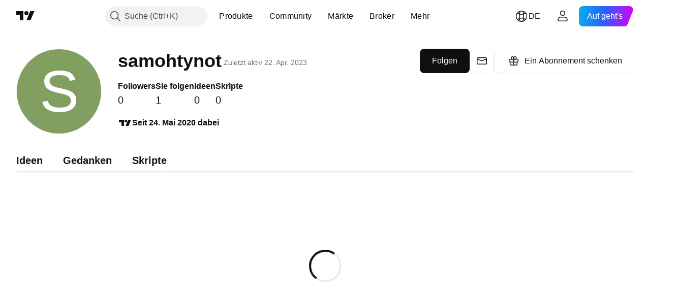

--- FILE ---
content_type: application/javascript; charset=utf-8
request_url: https://static.tradingview.com/static/bundles/user_profile.3c609f56f071b053b614.js
body_size: 17261
content:
(self.webpackChunktradingview=self.webpackChunktradingview||[]).push([[2932],{904613:e=>{e.exports={brand:"brand-H6_2ZGVv",hovered:"hovered-H6_2ZGVv",background:"background-H6_2ZGVv","states-without-bg":"states-without-bg-H6_2ZGVv",disableActiveStateStyles:"disableActiveStateStyles-H6_2ZGVv",dimmed:"dimmed-H6_2ZGVv",selected:"selected-H6_2ZGVv",activated:"activated-H6_2ZGVv",gray:"gray-H6_2ZGVv","light-gray":"light-gray-H6_2ZGVv",xsmall:"xsmall-H6_2ZGVv",small:"small-H6_2ZGVv",medium:"medium-H6_2ZGVv",large:"large-H6_2ZGVv",textButton:"textButton-H6_2ZGVv",link:"link-H6_2ZGVv",content:"content-H6_2ZGVv",withStartIcon:"withStartIcon-H6_2ZGVv","start-icon":"start-icon-H6_2ZGVv",withEndIcon:"withEndIcon-H6_2ZGVv","end-icon":"end-icon-H6_2ZGVv",iconOnly:"iconOnly-H6_2ZGVv",caret:"caret-H6_2ZGVv",semibold18px:"semibold18px-H6_2ZGVv",semibold16px:"semibold16px-H6_2ZGVv",semibold14px:"semibold14px-H6_2ZGVv",regular12px:"regular12px-H6_2ZGVv",regular14px:"regular14px-H6_2ZGVv",regular16px:"regular16px-H6_2ZGVv"}},811619:e=>{e.exports={label:"label-oHMFhnC8"}},861955:e=>{e.exports={inlineIcon:"inlineIcon-RjSwoMss"}},586626:e=>{e.exports={root:"root-cVEOyuxd"}},980592:e=>{e.exports={root:"root-b5llm7mH",icons:"icons-b5llm7mH"}},643541:e=>{e.exports={draft:"draft-swplTgOe",review:"review-swplTgOe",active:"active-swplTgOe"}},496520:e=>{e.exports={root:"root-MmZFsqsZ",title:"title-MmZFsqsZ",description:"description-MmZFsqsZ"}},454317:e=>{e.exports={root:"root-xuFSGQOP",titleContainer:"titleContainer-xuFSGQOP",badge:"badge-xuFSGQOP",action:"action-xuFSGQOP"}},783662:e=>{e.exports={banInformer:"banInformer-uCHLo36z",headerContent:"headerContent-uCHLo36z",tabContent:"tabContent-uCHLo36z",tabContentHidden:"tabContentHidden-uCHLo36z",hintPlaceholder:"hintPlaceholder-uCHLo36z"}},433651:e=>{e.exports={label:"label-sNJTSAv8",control:"control-sNJTSAv8",buttons:"buttons-sNJTSAv8",controlContainer:"controlContainer-sNJTSAv8"}},224993:e=>{e.exports={root:"root-YutPO0Bf",preview:"preview-YutPO0Bf",previewButton:"previewButton-YutPO0Bf",previewContent:"previewContent-YutPO0Bf"}},388571:e=>{e.exports={spinnerContainer:"spinnerContainer-G3lg5uhw"}},965181:e=>{e.exports={root:"root-TA93hyXg",joinedAt:"joinedAt-TA93hyXg",divider:"divider-TA93hyXg",socialLinksContainer:"socialLinksContainer-TA93hyXg",tvLogoIcon:"tvLogoIcon-TA93hyXg",socialLinks:"socialLinks-TA93hyXg"}},12972:e=>{e.exports={root:"root-RzFzf8pi",secondaryActions:"secondaryActions-RzFzf8pi",messageButton:"messageButton-RzFzf8pi",giftButton:"giftButton-RzFzf8pi"}},589048:e=>{e.exports={root:"root-WvtveDwG",createPaidSpaceButton:"createPaidSpaceButton-WvtveDwG"}},627709:e=>{e.exports={childrenWrapper:"childrenWrapper-cZfv8B0l",shown:"shown-cZfv8B0l",loader:"loader-cZfv8B0l"}},36559:(e,t,n)=>{"use strict";n.d(t,{TextAnchorButton:()=>o.TextAnchorButton,TextButton:()=>a.TextButton});n(622032);var a=n(106257),o=n(692566)},692566:(e,t,n)=>{"use strict";n.d(t,{TextAnchorButton:()=>i});var a=n(50959),o=n(14388),r=n(551080),s=n(622032);function i(e){
const{reference:t,className:n,isSelected:i,isDimmed:l,children:c,startIcon:u,startIconAriaAttrs:d,showCaret:m,color:h,endIcon:p,endIconAriaAttrs:v,size:g,typography:f,iconOnly:w,statesWithoutBg:b,isActivated:C,renderComponent:E=o.CustomComponentDefaultLink,...S}=e;return a.createElement(E,{...S,className:(0,s.getTextButtonClasses)({className:n,isSelected:i,isDimmed:l,startIcon:u,showCaret:m,endIcon:p,color:h,size:g,typography:f,iconOnly:w,isLink:!0,isActivated:C}),reference:(0,r.isomorphicRef)(t)},a.createElement(s.TextButtonContent,{showCaret:m,startIcon:u,startIconAriaAttrs:{...d},endIcon:p,endIconAriaAttrs:{...v},statesWithoutBg:b},c))}},622032:(e,t,n)=>{"use strict";n.d(t,{TextButtonContent:()=>p,getTextButtonClasses:()=>m});var a=n(50959),o=n(497754),r=n.n(o),s=n(132734),i=n(728804),l=n(602948),c=n.n(l),u=n(904613),d=n.n(u);const m=e=>{const t=(0,a.useContext)(i.CustomBehaviourContext),{className:n,isSelected:o,isDimmed:s,isHovered:l,size:c="medium",color:u,startIcon:m,endIcon:h,showCaret:p,enableActiveStateStyles:v=t.enableActiveStateStyles,typography:g,iconOnly:f,isLink:w=!1,isActivated:b}=e;return r()(n,d().textButton,w&&d().link,o&&d().selected,s&&d().dimmed,l&&d().hovered,d()[u],d()[c],m&&d().withStartIcon,f&&d().iconOnly,(p||h)&&d().withEndIcon,!v&&d().disableActiveStateStyles,g&&d()[g],b&&d().activated)},h=e=>a.createElement(s.Icon,{...e.showCaret?void 0:e.endIconAriaAttrs,className:r()(d()["end-icon"],e.showCaret&&d().caret),icon:e.showCaret?c():e.endIcon});function p(e){return a.createElement(a.Fragment,null,a.createElement("span",{className:r()(d().background,e.statesWithoutBg&&d()["states-without-bg"])}),e.startIcon&&a.createElement(s.Icon,{...e.startIconAriaAttrs,className:d()["start-icon"],icon:e.startIcon}),a.createElement("span",{className:d().content},e.children),(e.endIcon||e.showCaret)&&h(e))}},106257:(e,t,n)=>{"use strict";n.d(t,{TextButton:()=>r});var a=n(50959),o=n(622032);function r(e){const{reference:t,className:n,isSelected:r,isHovered:s,isDimmed:i,children:l,startIcon:c,startIconAriaAttrs:u,showCaret:d,color:m,endIcon:h,endIconAriaAttrs:p,size:v,typography:g,iconOnly:f,statesWithoutBg:w,isActivated:b,dataQaId:C,...E}=e;return a.createElement("button",{"data-qa-id":C,...E,className:(0,o.getTextButtonClasses)({className:n,isSelected:r,isHovered:s,startIcon:c,showCaret:d,endIcon:h,color:m,size:v,typography:g,iconOnly:f,isDimmed:i,isActivated:b}),ref:t},a.createElement(o.TextButtonContent,{showCaret:d,startIcon:c,startIconAriaAttrs:{...u},endIcon:h,endIconAriaAttrs:{...p},statesWithoutBg:w},l))}},42489:(e,t,n)=>{"use strict";n.d(t,{Label:()=>c});var a=n(50959),o=n(497754),r=n.n(o),s=n(514420),i=n(811619),l=n.n(i);function c(e){const{htmlFor:t,children:n,className:o,id:i,...c}=e;return a.createElement(s.BeforeSlot,{...c,className:r()(l().label,o)},a.createElement("label",{id:i,htmlFor:t},n))}},640027:(e,t,n)=>{"use strict";n.d(t,{useIsMounted:()=>o});var a=n(50959);const o=()=>{const e=(0,a.useRef)(!1);return(0,a.useEffect)((()=>(e.current=!0,()=>{e.current=!1})),[]),e}},5772:(e,t,n)=>{
"use strict";n.d(t,{InlineIcon:()=>c});var a=n(497754),o=n.n(a),r=n(50959),s=n(567269),i=n(861955),l=n.n(i);const c=r.forwardRef(((e,t)=>{const{className:n,...a}=e;return r.createElement(s.CommonIcon,{...a,className:o()(n,l().inlineIcon),ref:t})}))},303809:(e,t,n)=>{"use strict";n.d(t,{ErrorInformer:()=>u});var a=n(444372),o=n(50959),r=n(497754),s=n.n(r),i=n(996275),l=n(586626),c=n.n(l);function u(e){const{className:t,isVisible:r=!0,isOfflineError:l,onCloseClick:u}=e,d=l?a.t(null,void 0,n(239351)):a.t(null,void 0,n(349793)),m=l?a.t(null,void 0,n(735873)):a.t(null,void 0,n(516027));return r?o.createElement(i.Informer,{className:s()(c().root,t),informerIntent:"warning",header:d,content:m,isCloseButtonShown:!0,onCloseClick:u}):null}},433661:(e,t,n)=>{"use strict";n.d(t,{useErrorInformer:()=>i});var a=n(50959),o=n(969878),r=n(303809);const s=Symbol("error-informer-id");function i(){const e=(0,a.useCallback)((()=>{(0,o.hideSnack)(s)}),[]),t=(0,a.useCallback)((({isOfflineError:t})=>{e(),(0,o.showSnackCustom)(a.createElement(r.ErrorInformer,{isOfflineError:t,onCloseClick:e}),{autoClose:!1,id:s})}),[e]);return(0,a.useEffect)((()=>e),[e]),{show:t,hide:e}}},988382:(e,t,n)=>{"use strict";n.d(t,{usePrivateMessaging:()=>r});var a=n(50959),o=n(920389);function r(e){return{startPrivateMessaging:(0,a.useCallback)((()=>(0,o.runOrSignIn)((async()=>{(await async function(){return(await Promise.all([n.e(35256),n.e(91422)]).then(n.bind(n,386794))).onPrivateMessageButtonAction}())(e)}),{source:"Private message"})),[e])}}},358388:(e,t,n)=>{"use strict";n.d(t,{adaptSocials:()=>r});const a=["twitter_username","youtube_channel","facebook_username","instagram_username","website"],o={twitter_username:{name:"X",baseUrl:"https://x.com/"},youtube_channel:{name:"Youtube",baseUrl:""},facebook_username:{name:"Facebook",baseUrl:"https://facebook.com/"},instagram_username:{name:"Instagram",baseUrl:"https://www.instagram.com/"},website:{name:"Website",baseUrl:""}},r=e=>a.map((t=>{const n=o[t],a=e[t];if(!n||!a)return null;const{name:r,baseUrl:s}=n;return{name:r,link:s+a}})).filter((e=>null!==e))},522:(e,t,n)=>{"use strict";n.d(t,{Socials:()=>S});var a=n(444372),o=n(50959),r=n(497754),s=n.n(r),i=n(643528),l=n(79205),c=n(467520),u=n.n(c),d=n(92268),m=n.n(d),h=n(282762),p=n.n(h),v=n(445106),g=n.n(v),f=n(759249),w=n.n(f),b=n(980592),C=n.n(b);const E=new Map([["X",g()],["Youtube",w()],["Facebook",u()],["Instagram",p()],["Website",m()]]);function S(e){const{className:t,displayName:r,socials:c}=e;return o.createElement("div",{className:s()(C().root,t)},a.t(null,{context:"Text that indicates that the user has social networks"},n(241986)),":",o.createElement("span",{className:C().icons},c.map((e=>o.createElement(i.LightAnchorButton,{key:e.name,className:"apply-common-tooltip",variant:"quiet-primary",size:"xsmall",startSlot:o.createElement(l.Icon,{icon:E.get(e.name)}),"aria-label":e.name,href:e.link,title:"Website"===e.name?a.t(null,{replace:{username:r},context:"User's website"},n(55727)):a.t(null,{replace:{username:r,social:e.name},
context:"User on social network"},n(136364)),target:"_blank",rel:"nofollow"})))))}},159318:(e,t,n)=>{"use strict";n.d(t,{adaptData:()=>s});var a=n(159206),o=n(540986);function r(e){return{username:e.username,uri:e.uri,avatarUrl:e.avatars.big,badges:e.badges}}function s(e){return{name:e.name,description:e.description,price:e.price.toString(),subscribers:e.subscribers,isSubscribed:Boolean(e.subscribed),uid:e.uid,author:r(e.author),status:(0,a.adaptPaidSpaceStatus)(e.status),actions:e.actions,scripts:e.scripts?.map(o.ideaFromDto)||[],visibleScriptsCount:e.scripts?.filter((e=>e.is_visible)).length||0}}},549565:(e,t,n)=>{"use strict";n.d(t,{BadgeStatus:()=>u});var a=n(444372),o=n(50959),r=n(497754),s=n.n(r),i=n(377454),l=n(643541),c=n.n(l);function u(e){const{className:t,status:r}=e,[l,u]={draft:[a.t(null,{context:"Status label for a page"},n(191138)),c().draft],review:[a.t(null,{context:"Status label for a page"},n(963341)),c().review],active:[a.t(null,{context:"Status label for a page"},n(308079)),c().active]}[r];return o.createElement(i.Badge,{className:s()(t,u)},l)}},268263:(e,t,n)=>{"use strict";n.d(t,{BannerLayout:()=>l});var a=n(50959),o=n(497754),r=n.n(o),s=n(496520),i=n.n(s);function l(e){const{className:t,titleSlot:n,descriptionSlot:o,actionSlot:s}=e;return a.createElement("div",{className:r()(i().root,t)},a.createElement("div",null,"function"==typeof n?a.createElement("div",null,n(i().title)):a.createElement("div",{className:i().title},n),a.createElement("p",{className:i().description},o)),a.createElement("div",null,s))}},985e3:(e,t,n)=>{"use strict";n.d(t,{PAID_SPACE_DELETED_KEY:()=>a});const a="paid-space-deleted"},346963:(e,t,n)=>{"use strict";n.d(t,{trackNavigationToEditorsPicks:()=>s,trackNavigationToProfile:()=>r,trackNavigationToRelationTabs:()=>i,trackRelationsListScroll:()=>l});var a=n(333016);function o(e){return"followers"===e?"followers_hub":"following_hub"}function r(e){(0,a.trackSocialEvent)({event_name:"open_profile",placement:o(e),method:"username"})}function s(){(0,a.trackSocialEvent)({event_name:"open_feed",placement:"following_hub",feed:"picked"})}function i(e,t){(0,a.trackSocialEvent)({event_name:"followers"===e?"click_followers":"click_following",placement:t})}function l(e){(0,a.trackSocialEvent)({event_name:"scroll_hub",placement:o(e)})}},972771:(e,t,n)=>{"use strict";n.d(t,{getPaidSpaceUrl:()=>a});const a=(0,n(249741).createUrlBuilder)("/spaces/:username/")},630536:(e,t,n)=>{"use strict";n.d(t,{LayoutErrorState:()=>u});var a=n(50959),o=n(311239),r=n(79205),s=n(338561),i=n(264481),l=n(495801),c=n.n(l);function u(){return a.createElement(i.LayoutEmptyState,{icon:a.createElement(r.Icon,{icon:c()}),title:s.t(null,void 0,n(714620)),text:s.t(null,void 0,n(956204)),action:a.createElement(o.SquareButton,{type:"button",size:"large",onClick:()=>window.location.reload()},s.t(null,void 0,n(983397)))})}},896458:(e,t,n)=>{"use strict";n.d(t,{initialScriptFilters:()=>a});const a={page:1,scriptType:null,scriptAccess:null,isPublic:null}},585843:(e,t,n)=>{"use strict";n.d(t,{USER_PROFILE_SSR_SELECTOR:()=>a
});const a=".js-user-profile"},105346:(e,t,n)=>{"use strict";n.d(t,{selectGiftPlanDialog:()=>i});var a=n(954912);class o extends Error{constructor(e,t){super(e),this.name=t}}async function r(e,t){return(await Promise.all([n.e(78130),n.e(10648),n.e(6739),n.e(91565),n.e(61774),n.e(62526),n.e(59819)]).then(n.bind(n,301886))).showGiftDialogError(e,t)}var s=n(308180);async function i(e){const{username:t,destroySpinner:i}=e;try{const{canReceiveGift:s}=await async function(e){const t=new URL("/order/gift/details/",window.location.origin);t.searchParams.set("username",e);const n=await(0,a.fetch)(t.href,{credentials:"include",method:"GET"});if(!n.ok){const{detail:e,code:t}=await n.json();throw new o(e,t)}return{canReceiveGift:(await n.json()).can_receive_gift}}(t);if(s)return void async function(e){(await Promise.all([n.e(15501),n.e(10648),n.e(6739),n.e(24840),n.e(91565),n.e(65644),n.e(8522),n.e(10657),n.e(85011),n.e(62813),n.e(11812),n.e(83493),n.e(62526),n.e(53207),n.e(90003)]).then(n.bind(n,559667))).createGiftDialog(e)}({...e});r()}catch(e){e instanceof o?r(e.name,e.message):(0,s.showErrorDialog)()}i()}},72498:(e,t,n)=>{"use strict";n.d(t,{hydrate:()=>i});var a=n(50959),o=n(650151),r=n(402863),s=n(230845);function i(e,t){const n=(0,o.ensureNotNull)(document.querySelector(t)),i=(0,r.getComponentRenderMode)(n);return(0,s.hydrateReactRoot)(a.createElement(e,{...(0,r.getComponentInitData)(n)}),n,i).unmount}},39654:(e,t,n)=>{"use strict";n.r(t),n.d(t,{getIsoLanguageCodeFromLanguage:()=>o});const a={ar_AE:"ar",br:"pt",de_DE:"de",ca_ES:"ca",he_IL:"he",id_ID:"id",in:"en",kr:"ko",ms_MY:"ms",sv_SE:"sv",th_TH:"th",uk:"en",vi_VN:"vi",zh_CN:"zh-Hans",zh_TW:"zh-Hant",zh:"zh-Hans",hu_HU:"hu-HU"};function o(e){return a[e]||e}},920389:(e,t,n)=>{"use strict";n.d(t,{runOrSignIn:()=>s,runOrSignInWithPromo:()=>i});var a=n(313266),o=n(975810);const r=(0,a.isFeaturesetEnabled)("widget");function s(e,t){r?e():window.runOrSignIn(e,t)}function i(e,t,n){r?n():(0,o.runOrSigninWithFeature)(n,{...t,feature:e})}},735270:(e,t,n)=>{"use strict";n.d(t,{anchors:()=>o,makeAnchorable:()=>r});var a=n(50959);const o={bottom:{attachment:{horizontal:"left",vertical:"top"},targetAttachment:{horizontal:"left",vertical:"bottom"}},top:{attachment:{horizontal:"left",vertical:"bottom"},targetAttachment:{horizontal:"left",vertical:"top"}},topRight:{attachment:{horizontal:"right",vertical:"bottom"},targetAttachment:{horizontal:"right",vertical:"top"}},bottomRight:{attachment:{horizontal:"right",vertical:"top"},targetAttachment:{horizontal:"right",vertical:"bottom"}}};function r(e){var t;return(t=class extends a.PureComponent{render(){const{anchor:t="bottom"}=this.props;return a.createElement(e,{...this.props,attachment:o[t].attachment,targetAttachment:o[t].targetAttachment})}}).displayName="Anchorable Component",t}},149368:(e,t,n)=>{"use strict";n.d(t,{makeAttachable:()=>r});var a=n(50959),o=n(632227);function r(e){var t;return(t=class extends a.PureComponent{constructor(e){super(e),this._getComponentInstance=e=>{this._instance=e},this._throttleCalcProps=()=>{
requestAnimationFrame((()=>this.setState(this._calcProps(this.props))))},this.state=this._getStateFromProps()}componentDidMount(){this._instanceElem=o.findDOMNode(this._instance),this.props.attachOnce||this._subscribe(),this.setState(this._calcProps(this.props))}componentDidUpdate(e){e.children===this.props.children&&e.top===this.props.top&&e.left===this.props.left&&e.width===this.props.width||this.setState(this._getStateFromProps(),(()=>this.setState(this._calcProps(this.props))))}render(){return a.createElement("div",{style:{position:"absolute",width:"100%",top:0,left:0}},a.createElement(e,{...this.props,ref:this._getComponentInstance,top:this.state.top,bottom:void 0!==this.state.bottom?this.state.bottom:"auto",right:void 0!==this.state.right?this.state.right:"auto",left:this.state.left,width:this.state.width,maxWidth:this.state.maxWidth},this.props.children))}componentWillUnmount(){this._unsubsribe()}_getStateFromProps(){return{bottom:this.props.bottom,left:this.props.left,right:this.props.right,top:void 0!==this.props.top?this.props.top:-1e4,width:this.props.inheritWidthFromTarget?this.props.target&&this.props.target.getBoundingClientRect().width:this.props.width,maxWidth:this.props.inheritMaxWidthFromTarget&&this.props.target&&this.props.target.getBoundingClientRect().width}}_calcProps(e){if(e.target&&e.attachment&&e.targetAttachment){const t=this._calcTargetProps(e.target,e.attachment,e.targetAttachment);if(null===t)return{};const{width:n,inheritWidthFromTarget:a=!0,inheritMaxWidthFromTarget:o=!1}=this.props,r={width:a?t.width:n,maxWidth:o?t.width:void 0};switch(e.attachment.vertical){case"bottom":case"middle":r.top=t.y;break;default:r[e.attachment.vertical]=t.y}switch(e.attachment.horizontal){case"right":case"center":r.left=t.x;break;default:r[e.attachment.horizontal]=t.x}return r}return{}}_calcTargetProps(e,t,n){const a=e.getBoundingClientRect(),o=this._instanceElem.getBoundingClientRect(),r="parent"===this.props.root?this._getCoordsRelToParentEl(e,a):this._getCoordsRelToDocument(a);if(null===r)return null;const s=this._getDimensions(o),i=this._getDimensions(a).width;let l=0,c=0;switch(t.vertical){case"top":c=r[n.vertical];break;case"bottom":c=r[n.vertical]-s.height;break;case"middle":c=r[n.vertical]-s.height/2}switch(t.horizontal){case"left":l=r[n.horizontal];break;case"right":l=r[n.horizontal]-s.width;break;case"center":l=r[n.horizontal]-s.width/2}return"number"==typeof this.props.attachmentOffsetY&&(c+=this.props.attachmentOffsetY),"number"==typeof this.props.attachmentOffsetX&&(l+=this.props.attachmentOffsetX),{x:l,y:c,width:i}}_getCoordsRelToDocument(e){const t=pageYOffset,n=pageXOffset,a=e.top+t,o=e.bottom+t,r=e.left+n;return{top:a,bottom:o,left:r,right:e.right+n,middle:(a+e.height)/2,center:r+e.width/2}}_getCoordsRelToParentEl(e,t){const n=e.offsetParent;if(null===n)return null;const a=n.scrollTop,o=n.scrollLeft,r=e.offsetTop+a,s=e.offsetLeft+o,i=t.width+s;return{top:r,bottom:t.height+r,left:s,right:i,middle:(r+t.height)/2,center:(s+t.width)/2}}_getDimensions(e){return{height:e.height,width:e.width}}
_subscribe(){"document"===this.props.root&&(window.addEventListener("scroll",this._throttleCalcProps,!0),window.addEventListener("resize",this._throttleCalcProps))}_unsubsribe(){window.removeEventListener("scroll",this._throttleCalcProps,!0),window.removeEventListener("resize",this._throttleCalcProps)}}).displayName="Attachable Component",t}},303177:(e,t,n)=>{"use strict";n.d(t,{ButtonWithLock:()=>v,LightButtonWithLock:()=>g});var a,o=n(50959),r=n(497754),s=n(640027);!function(e){e.Untouched="untouched",e.Unsettled="unsettled",e.Resolved="resolved",e.Rejected="rejected"}(a||(a={}));n(211944);var i=n(909740),l=n(61499),c=n(265005),u=n(311239),d=n(643528),m=n(627709);function h(e){const{onClick:t,loaderColor:n,disabled:c,showLoader:u=!1}=e,[d,h]=function(e){const[t,n]=(0,o.useState)(a.Untouched),r=(0,s.useIsMounted)(),i=(0,o.useCallback)(((...t)=>{e&&(l(a.Unsettled),e(...t).then((()=>l(a.Resolved))).catch((()=>l(a.Rejected))))}),[e]),l=(0,o.useCallback)((e=>{r.current&&n(e)}),[]);return[i,t]}(t),[p,v]=(0,o.useState)(!1);(0,o.useEffect)((()=>{v(h===a.Unsettled&&u)}),[h]);const g=r(m.childrenWrapper,!p&&m.shown),f=r(m.loader,p&&m.shown);return{onClickHandler:d,disabled:c||h===a.Unsettled,childrenWrapperClassNames:g,loaderClassNames:f,loaderColor:n??(i.watchedTheme.value()===l.StdTheme.Light?"white":"gray")}}function p(e){const{disabled:t,showLoader:n,loaderColor:a,onClick:o,...r}=e;return r}function v(e){const{onClickHandler:t,disabled:n,childrenWrapperClassNames:a,loaderClassNames:r,loaderColor:s}=h(e),{children:i,size:l="small",...d}=e;return o.createElement(u.SquareButton,{...p(d),disabled:n,onClick:t,size:l},o.createElement("span",{className:a},i),o.createElement(c.Loader,{className:r,color:s}))}function g(e){const{onClickHandler:t,disabled:n,childrenWrapperClassNames:a,loaderClassNames:r,loaderColor:s}=h(e),{children:i,...l}=e;return o.createElement(d.LightButton,{...p(l),disabled:n,onClick:t},o.createElement("span",{className:a},i),o.createElement(c.Loader,{className:r,color:s}))}},368337:(e,t,n)=>{"use strict";n.d(t,{makeOverlapable:()=>r});var a=n(50959),o=n(707533);function r(e,t){return class extends a.PureComponent{render(){const{isOpened:n,root:r}=this.props;if(!n)return null;const s=a.createElement(e,{...this.props,ref:this.props.componentRef,zIndex:150});return"parent"===r?s:a.createElement(o.Portal,{shouldTrapFocus:t},s)}}}},762029:(e,t,n)=>{"use strict";var a=n(376240),o=n(72498),r=n(50959),s=n(358388),i=n(159318);const l=e=>e.ban_info?{isPermanent:e.ban_info.is_permanent,title:e.ban_info.ban_title,text:e.ban_info.ban_text}:null;function c(e){return{followersCount:e.followers,followingCount:e.following,ideasCount:e.charts_total,scriptsCount:e.scripts_total}}var u=n(444372),d=n(497754),m=n.n(d),h=n(892181),p=n(527800),v=n(752591),g=n(23768),f=n(755118),w=n(863362),b=n(557147),C=n(740762),E=n(454180);var S=n(382922),_=n(969878),L=n(49437),y=n(985e3);var x=n(211944),I=n(879921),B=n(972771),P=n(625367),k=n(861482),A=n(549565),Z=n(268263),N=n(454317),H=n.n(N);function T(e){
const{name:t,description:a,isStatusBadgeVisible:o,status:s,username:i,actionButtonTitle:l}=e;return r.createElement(Z.BannerLayout,{className:H().root,titleSlot:e=>r.createElement("div",{className:H().titleContainer},r.createElement("span",{className:e},t),o?r.createElement(A.BadgeStatus,{className:H().badge,status:s}):r.createElement(I.IconQuestionInformationButton,{tooltip:u.t(null,void 0,n(750619)),size:"small",icon:"question",intent:"default",ariaLabel:u.t(null,void 0,n(750619)),onClick:()=>(0,k.showSupportDialog)({solutionId:P.solutionIds.PAID_SPACE})})),descriptionSlot:a,actionSlot:r.createElement(x.RoundAnchorButton,{className:H().action,href:(0,B.getPaidSpaceUrl)({params:{username:i}})},l)})}var O=n(996275);function D(e){const{className:t,header:n,content:a}=e;return r.createElement(O.Informer,{className:t,header:n,content:a,headerPlacement:"new-line",informerIntent:"danger",isIconShown:!0,isLight:!0})}var F=n(36559),V=n(5772),z=n(311239),R=n(42489),M=n(474284),G=n(786009),W=n(591800),U=n(560869),j=n(433651),q=n.n(j);const Y="js-profile-bio-form";function X(e){const{value:t,error:a,isLoading:o,onSubmit:s,onClose:i}=e,[l,c]=(0,r.useState)(t),d=(0,r.useRef)(null);(0,r.useEffect)((()=>{if(a){const e=document.querySelector(`.${Y} textarea`);e?.focus()}}),[a]);const m=(0,r.useId)();return r.createElement("form",{className:Y,onSubmit:function(e){e.preventDefault(),s(l)}},r.createElement(R.Label,{htmlFor:m},r.createElement("span",{className:q().label},r.createElement("span",null,u.t(null,void 0,n(801522))),r.createElement("span",null,`${l.length}/254`))),r.createElement("div",{className:q().controlContainer},r.createElement(M.FormTextarea,{containerReference:d,className:q().control,id:m,value:l,placeholder:u.t(null,void 0,n(721730)),maxLength:254,rows:3,autoFocus:!0,disabled:o,hasErrors:Boolean(a),errors:a?[a]:[],messagesPosition:G.MessagesPosition.Attached,messagesAttachment:G.ControlMessagesAttachment.Top,onChange:function(e){const t=e.target.value.replace(/\n+/g,"");c(t)},onKeyDown:function(e){(0,W.hashFromEvent)(e)===13+W.Modifiers.Mod&&(e.preventDefault(),e.stopPropagation(),s(l)),27===(0,W.hashFromEvent)(e)&&(e.preventDefault(),e.stopPropagation(),i())}})),r.createElement("div",{className:q().buttons},r.createElement(z.SquareButton,{type:"submit",size:"small",color:"black",variant:"primary",disabled:o},r.createElement(U.ButtonContentLoading,{loaderColor:"white",isLoading:o},u.t(null,void 0,n(664e3)))),r.createElement(z.SquareButton,{type:"button",size:"small",color:"gray",variant:"secondary",disabled:o,onClick:i},u.t(null,void 0,n(904543)))))}var Q=n(160516),J=n.n(Q),K=n(224993),$=n.n(K);function ee(e){const{value:t,isEditable:a,onFormOpen:o,onFormSubmit:s,status:i,error:l}=e,{value:c,setTrue:d,setFalse:p}=(0,h.useBoolean)(!1),v=function({formValue:e,isFormOpen:t,isEditable:n}){return n?t?"editing":e?"editable":"editable-empty":"readonly"}({formValue:t,isFormOpen:c,isEditable:a});(0,r.useEffect)((()=>{"success"===i&&p()}),[i,p]);return r.createElement("div",{className:$().root
},"editing"===v&&r.createElement(X,{value:t,error:l,isLoading:"loading"===i,onSubmit:s,onClose:p}),"editable"===v&&r.createElement("button",{className:m()($().preview,$().previewButton),type:"button",onClick:()=>{o(),d()}},r.createElement("span",{className:$().previewContent},t),r.createElement(V.InlineIcon,{icon:J()})),"readonly"===v&&r.createElement("span",{className:$().preview},t),"editable-empty"===v&&r.createElement(F.TextButton,{color:"brand",size:"medium",onClick:d},u.t(null,void 0,n(774664))))}var te=n(547304),ne=n(127667),ae=n(388571),oe=n.n(ae);function re(e){const{showSpinner:t}=e;return r.createElement(ne.Layout.Root,null,r.createElement(ne.Layout.Header,null),r.createElement(ne.Layout.Content,null,r.createElement("div",{className:oe().spinnerContainer},t&&r.createElement(te.Spinner,{isStatic:!0,size:"large"}))))}var se=n(79205),ie=n(684987),le=n(522),ce=n(958180),ue=n.n(ce),de=n(965181),me=n.n(de);function he(e){const{username:t,joinedAt:a,socials:o}=e,s=(0,ie.getFormatterContentWithYear)(a,!0);return r.createElement("div",{className:me().root},r.createElement("div",{className:me().joinedAt},r.createElement(se.Icon,{className:me().tvLogoIcon,icon:ue()}),u.t(null,{replace:{joinedDate:s}},n(809736))),o.length>0&&r.createElement(r.Fragment,null,r.createElement("span",{className:me().divider},"·"),r.createElement(le.Socials,{displayName:t,socials:o})))}var pe=n(61651),ve=n(770048),ge=n(988382),fe=n(542693),we=n(303177),be=n(314802),Ce=n(779923),Ee=n(105346),Se=n(745138),_e=n.n(Se),Le=n(531876),ye=n.n(Le);function xe(e){const{username:t,size:a,color:o,variant:s="secondary",stretch:i}=e;return r.createElement(we.ButtonWithLock,{variant:s,size:a,startSlot:r.createElement(pe.BlockIcon,{icon:"large"===a?ye():_e()}),color:o,stretch:i,onClick:async()=>{(0,be.isOnMobileAppPage)("new")?(0,Ce.showWarning)({title:u.t(null,void 0,n(335711)),text:u.t(null,void 0,n(737895))}):await new Promise(((e,n)=>{window.runOrSignIn((()=>{(0,Ee.selectGiftPlanDialog)({username:t,source:"profile",destroySpinner:e})}),{source:"Send Gift profile",mode:"signin",onUnmountEvent:n})}))},showLoader:!0,loaderColor:"gray"},u.t(null,void 0,n(363105)))}var Ie=n(680574),Be=n(125226),Pe=n(832526),ke=n(12972),Ae=n.n(ke);function Ze(e){const{username:t,isFollowed:a}=e,{startPrivateMessaging:o}=(0,ge.usePrivateMessaging)(t),[s,i]=(0,r.useState)(!0);return(0,r.useEffect)((()=>{i((0,Be.isFeatureEnabled)("show_gift_button"))}),[]),r.createElement("div",{className:Ae().root},r.createElement(fe.FollowAction,{username:t,initialState:a,size:"large",placement:"profile_page"}),r.createElement("div",{className:Ae().secondaryActions},r.createElement(ve.Tooltip,{isRtl:(0,Ie.isRtl)(),content:u.t(null,void 0,n(537752))},r.createElement(z.SquareButton,{className:Ae().messageButton,color:"gray",size:"large",variant:"secondary",iconOnly:!0,startSlot:r.createElement(pe.BlockIcon,{icon:Pe}),"aria-label":u.t(null,void 0,n(537752)),onClick:o})),s&&r.createElement("div",{className:Ae().giftButton},r.createElement(xe,{username:t,size:"large",color:"gray",stretch:!0}))))}
var Ne=n(433661),He=n(764282),Te=n(464237),Oe=n(820445),De=n(562260),Fe=n(17519);async function Ve(){try{const{aff_id:e}=await Fe.PartnerAPI.isPartner();return Boolean(e)}catch(e){if((0,Te.checkIfOffline)())throw new Te.OfflineError;throw e}}var ze=n(278566),Re=n.n(ze),Me=n(589048),Ge=n.n(Me);function We(e){const{username:t,hasPaidSpaceCreateButton:a}=e,{show:o,hide:s}=(0,Ne.useErrorInformer)(),{run:i,isLoading:l}=(0,He.useAsync)({fn:Ve,onRun:s,onError:e=>o({isOfflineError:(0,Te.isOfflineError)(e)}),onSuccess:e=>{e?(0,De.showPaidSpaceCreationFormDialog)({username:t,onSuccess:()=>{location.href=(0,B.getPaidSpaceUrl)({params:{username:t}})}}):(0,Ce.showConfirm)({title:u.t(null,void 0,n(84273)),text:u.t(null,void 0,n(183513)),backdrop:!0,mainButtonText:u.t(null,{context:"action"},n(771717)),mainButtonIntent:"primary",cancelButtonText:u.t(null,{context:"action"},n(933406)),onConfirm:({dialogClose:e})=>{window.open("/partner-program/","_blank"),e()}})}});return r.createElement("div",{className:Ge().root},a&&r.createElement(z.SquareButton,{className:Ge().createPaidSpaceButton,type:"button",color:"black",variant:"secondary",size:"large",disabled:l,onClick:i},r.createElement(U.ButtonContentLoading,{isLoading:l},u.t(null,{context:"Button label that opens a form for creating a new Paid Space"},n(518331)))),r.createElement(z.SquareAnchorButton,{size:"large",color:"black",variant:"secondary",startSlot:r.createElement(pe.BlockIcon,{icon:Re()}),href:(0,Oe.getSettingsUrl)({route:"public-profile"})},u.t(null,{context:"Button label that opens the settings and billing page"},n(558817))))}var Ue=n(924230),je=n(454174),qe=n(630536),Ye=n(896458);const Xe=r.lazy((async()=>({default:(await Promise.all([n.e(70314),n.e(86459),n.e(87828),n.e(56254),n.e(88936),n.e(14544),n.e(31069),n.e(50553),n.e(85379),n.e(14142),n.e(92124),n.e(5605),n.e(57014),n.e(96133),n.e(85992),n.e(96614),n.e(78698),n.e(96946),n.e(13619),n.e(12748),n.e(18350),n.e(92112),n.e(35711),n.e(83580),n.e(20789),n.e(29592),n.e(69331),n.e(20683),n.e(18138),n.e(12936),n.e(39537),n.e(88541),n.e(41335),n.e(22324),n.e(40742),n.e(63600),n.e(1322),n.e(28981),n.e(75801),n.e(23810),n.e(20075),n.e(41494),n.e(44971),n.e(2541),n.e(32862)]).then(n.bind(n,911836))).IdeasContainer}))),Qe=r.lazy((async()=>({default:(await Promise.all([n.e(66444),n.e(86459),n.e(56254),n.e(88936),n.e(14544),n.e(31069),n.e(50553),n.e(85379),n.e(14142),n.e(92124),n.e(5605),n.e(57014),n.e(96133),n.e(85992),n.e(96614),n.e(78698),n.e(96946),n.e(13619),n.e(12748),n.e(18350),n.e(92112),n.e(68448),n.e(79780),n.e(50694),n.e(83580),n.e(25988),n.e(76780),n.e(49022),n.e(38582),n.e(48534),n.e(43165),n.e(40742),n.e(64350),n.e(63111),n.e(73501),n.e(53414),n.e(17632),n.e(75801),n.e(77027),n.e(27812),n.e(87222),n.e(77049),n.e(20075),n.e(61197),n.e(69868),n.e(10925),n.e(89389),n.e(80613)]).then(n.bind(n,902082))).MindsContainer}))),Je=r.lazy((async()=>({
default:(await Promise.all([n.e(96493),n.e(86459),n.e(87828),n.e(56254),n.e(88936),n.e(14544),n.e(31069),n.e(50553),n.e(85379),n.e(14142),n.e(92124),n.e(5605),n.e(57014),n.e(96133),n.e(85992),n.e(96614),n.e(78698),n.e(96946),n.e(13619),n.e(12748),n.e(18350),n.e(92112),n.e(35711),n.e(32388),n.e(83580),n.e(49560),n.e(20789),n.e(29592),n.e(31916),n.e(69331),n.e(20683),n.e(18138),n.e(12936),n.e(39537),n.e(88541),n.e(41335),n.e(50340),n.e(22324),n.e(40742),n.e(67916),n.e(63600),n.e(1322),n.e(28981),n.e(19254),n.e(20075),n.e(41494),n.e(44971),n.e(67617),n.e(88498)]).then(n.bind(n,643197))).ScriptsContainer})));function Ke(e){const{username:t,locale:n,activeTabId:a,onTabLoad:o}=e,[s,i]=(0,r.useState)({page:1,locale:n,query:""}),[l,c]=(0,r.useState)({locale:n}),[u,d]=(0,r.useState)(Ye.initialScriptFilters);return r.createElement(je.ErrorBoundary,{key:a,fallback:r.createElement(qe.LayoutErrorState,null),onError:o},r.createElement(Ue.IsomorphicSuspense,null,"ideas-tab-item"===a&&r.createElement(Xe,{filters:s,username:t,onFiltersChange:i,onInitialLoad:o}),"minds-tab-item"===a&&r.createElement(Qe,{filters:l,username:t,onFiltersChange:c,onInitialLoad:o}),"scripts-tab-item"===a&&r.createElement(Je,{filters:u,username:t,onFiltersChange:d,onInitialLoad:o})))}var $e=n(927301),et=n(954912);class tt extends Error{constructor(e,t){super(e),this.name=t}}function nt({initialValue:e}){const[t,a]=(0,r.useState)(e),[o,s]=(0,r.useState)(""),[i,l]=(0,r.useState)("idle");return{bioValue:t,bioError:o,bioStatus:i,clearBioError:()=>s(""),updateBio:async e=>{if("loading"!==i)try{s(""),l("loading");const t=await async function(e){const t=new FormData;t.append("status",e);const n=await(0,et.fetch)("/accounts/change_status/",{method:"POST",body:t}),a=await n.json();if(a.errors)throw new tt((0,$e.removeTags)(a.errors.status),a.code);return a.status}(e);a(t),l("success")}catch(e){let t=navigator.onLine?u.t(null,void 0,n(798394)):u.t(null,void 0,n(980801));e instanceof tt&&(t=e.message),l("fail"),s(t)}}}}var at=n(464518);var ot=n(346963),rt=n(528022);var st=n(783662),it=n.n(st);function lt(){window.location.reload()}function ct(e){const{profileData:{username:t,locale:a,avatar:o,hasUploadedAvatar:s,bio:i,canEditBio:l,isOwner:c,isFollowed:d,canCreatePaidSpace:x,canEditPaidSpace:I,paidSpace:B,joinedAt:P,lastLoginAt:k,isOnline:A,statistics:Z,banInfo:N,socials:H,badges:O},ssrTime:F}=e;(0,C.useAuthentication)({onStateChange:lt}),(0,r.useEffect)((()=>{"scrollRestoration"in window.history&&(window.history.scrollRestoration="manual")}),[]),(0,r.useEffect)((()=>{try{const e=L.TVLocalStorage.getItem(y.PAID_SPACE_DELETED_KEY);if(!e)return;const t=JSON.parse(e);(0,_.showSnackCustom)(r.createElement(S.SnackbarSuccess,{text:u.t(null,{replace:{name:t.name}},n(913764))}),{id:Symbol(y.PAID_SPACE_DELETED_KEY)})}catch{}finally{L.TVLocalStorage.removeItem(y.PAID_SPACE_DELETED_KEY)}}),[]);const V=(0,v.getBadgeAccountProps)({badges:O}),z=(0,r.useRef)(null),R=(0,r.useRef)(null),M=function({statistics:e,username:t,onNavigationItemClick:a}){return(0,r.useMemo)((()=>[{
label:u.t(null,void 0,n(876665)),value:e.followersCount,onClick:()=>{(0,ot.trackNavigationToRelationTabs)("followers","profile_page"),(0,rt.showCommunityRelationsDialog)({username:t,availableViews:["followers","following"],view:"followers",initialCounts:{followers:e.followersCount,following:e.followingCount}})}},{label:u.t(null,{context:"People this user follows"},n(953717)),value:e.followingCount,onClick:()=>{(0,ot.trackNavigationToRelationTabs)("following","profile_page"),(0,rt.showCommunityRelationsDialog)({username:t,availableViews:["followers","following"],view:"following",initialCounts:{followers:e.followersCount,following:e.followingCount}})}},{label:u.t(null,void 0,n(952093)),value:e.ideasCount,onClick:()=>a("published-charts")},{label:u.t(null,void 0,n(96112)),value:e.scriptsCount,onClick:()=>a("published-scripts")}]),[e,t,a])}({statistics:Z,username:t,onNavigationItemClick:(0,r.useCallback)((e=>{window.location.hash=e,z.current?.scrollIntoView({behavior:"smooth"}),R.current?.focus({preventScroll:!0})}),[])}),{bioValue:G,bioError:W,bioStatus:U,clearBioError:j,updateBio:q}=nt({initialValue:i}),Y=l||Boolean(G),X=(({isOwner:e,isProfileActive:t})=>e?"owner":t?"guest":"none")({isOwner:c,isProfileActive:!N?.isPermanent}),{value:Q,setTrue:J,setFalse:K}=(0,h.useBoolean)(!0),{shouldShowContent:$,shouldShowSpinner:te}=(0,E.useLoader)(Q,{initialState:!0}),{tabs:ne,activeTabId:ae}=function(e){const{onTabChange:t}=e,a=(0,r.useMemo)((()=>[{id:"ideas-tab-item",label:u.t(null,void 0,n(952093)),href:(0,at.buildHash)("published-charts")},{id:"minds-tab-item",label:u.t(null,void 0,n(505393)),href:(0,at.buildHash)("minds")},{id:"scripts-tab-item",label:u.t(null,void 0,n(96112)),href:(0,at.buildHash)("published-scripts")}]),[]),[o,s]=(0,r.useState)(null);return(0,r.useEffect)((()=>{function e(){const e=function(e,t){const n=e.find((e=>e.href===t)),a=e[0];return n?.id||a.id}(a,window.location.hash);e!==o&&(t(),s(e))}o||e();const n=new AbortController;return window.addEventListener("hashchange",e,{signal:n.signal}),()=>n.abort()}),[a,o,t]),{tabs:a,activeTabId:o}}({onTabChange:J});return r.createElement(f.ProfileLayout.Root,null,N&&r.createElement(D,{className:it().banInformer,header:N.title,content:N.text}),r.createElement(f.ProfileLayout.Header,{avatarSlot:r.createElement(g.ProfileAvatar,{url:o,isBanned:Boolean(N),isUploaded:s,isEditable:c}),titleSlot:r.createElement(b.ProfileTitle,{as:"h1",title:t,isOnline:A,lastLoginAt:k,ssrTime:F,badgeSlot:V?e=>r.createElement(p.BadgeAccount,{...V,className:e}):void 0}),statisticsSlot:r.createElement(w.ProfileStatistics,{statistics:M}),actionsSlot:r.createElement(r.Fragment,null,"owner"===X&&r.createElement(We,{username:t,hasPaidSpaceCreateButton:x&&!B}),"guest"===X&&r.createElement(Ze,{username:t,isFollowed:d}))},r.createElement("div",{className:it().headerContent},Y&&r.createElement(ee,{isEditable:l,value:G,error:W,status:U,onFormOpen:j,onFormSubmit:q}),r.createElement(he,{username:t,joinedAt:P,socials:H}))),B&&r.createElement(f.ProfileLayout.Banner,null,r.createElement(T,{name:B.name,
description:B.description,status:B.status,username:t,isStatusBadgeVisible:I,actionButtonTitle:I?u.t(null,void 0,n(802099)):u.t(null,{context:"Button label that opens a Paid Space for the user to view its content and details"},n(879717))})),r.createElement(f.ProfileLayout.Tabs,{reference:z,items:ne,activeItemId:ae??""}),r.createElement(f.ProfileLayout.Content,{reference:R},!$&&r.createElement(re,{showSpinner:te}),ae&&r.createElement("div",{className:m()({[it().tabContent]:!0,[it().tabContentHidden]:!$})},r.createElement(Ke,{username:t,locale:c?"":a,activeTabId:ae,onTabLoad:K}))))}var ut=n(585843);(0,a.initFromInitData)(),(0,o.hydrate)((function(e){const t={username:(n=e.ssrData).username,locale:n.locale,avatar:n.picture_url,hasUploadedAvatar:Boolean(n.picture_url_orig),bio:n.bio||"",canEditBio:n.can_edit_bio,isOwner:n.is_owner,isFollowed:n.is_followed,canCreatePaidSpace:n.can_create_scripts_packages,canEditPaidSpace:n.can_edit_scripts_packages,paidSpace:n.paid_space?(0,i.adaptData)(n.paid_space):null,banInfo:l(n),joinedAt:1e3*n.date_joined,lastLoginAt:n.last_login?1e3*n.last_login:void 0,isOnline:n.is_online,badges:n.badges,statistics:c(n.statistics),socials:(0,s.adaptSocials)(n.social_links)};var n;const a=1e3*e.ssrTimeSeconds;return r.createElement(ct,{profileData:t,ssrTime:a})}),ut.USER_PROFILE_SSR_SELECTOR)},562260:(e,t,n)=>{"use strict";async function a(e){(await Promise.all([n.e(87895),n.e(61504),n.e(84592),n.e(27877),n.e(75070),n.e(30931),n.e(66857),n.e(24309),n.e(11417),n.e(83663),n.e(26658),n.e(35625),n.e(89623),n.e(59701),n.e(84434),n.e(25977),n.e(7087),n.e(91964),n.e(29042),n.e(30047),n.e(26186)]).then(n.bind(n,221038))).PaidSpaceFormDialog.getInstance().openEditDialog(e)}async function o(e){(await Promise.all([n.e(87895),n.e(61504),n.e(84592),n.e(27877),n.e(75070),n.e(30931),n.e(66857),n.e(24309),n.e(11417),n.e(83663),n.e(26658),n.e(35625),n.e(89623),n.e(59701),n.e(84434),n.e(25977),n.e(7087),n.e(91964),n.e(29042),n.e(30047),n.e(26186)]).then(n.bind(n,221038))).PaidSpaceFormDialog.getInstance().openCreateDialog(e)}n.d(t,{showPaidSpaceCreationFormDialog:()=>o,showPaidSpaceEditFormDialog:()=>a})},925880:(e,t,n)=>{"use strict";n.d(t,{communityRelationsDialogState:()=>s});var a=n(158942),o=n(481251);class r{constructor(){this._isOpen=!1,this._state={username:"",availableViews:["followers","following"],initialCounts:{},view:"followers",viewWatchedValue:new a.WatchedValue("followers")}}isOpen(){return this._isOpen}setIsOpen(e){this._isOpen=e}state(){return this._state}setState(e){this._state={...this._state,...e},this._state.viewWatchedValue.setValue(e.view)}}const s=(0,o.default)((()=>new r))},528022:(e,t,n)=>{"use strict";n.d(t,{showCommunityRelationsDialog:()=>o});var a=n(925880);async function o(e){if((0,a.communityRelationsDialogState)().setState(e),(0,a.communityRelationsDialogState)().isOpen())return;(0,a.communityRelationsDialogState)().setIsOpen(!0)
;(await Promise.all([n.e(50643),n.e(87828),n.e(81350),n.e(67877),n.e(11285),n.e(62882),n.e(70835),n.e(28415),n.e(78160),n.e(11417),n.e(5969),n.e(83332),n.e(83663),n.e(63600),n.e(35625),n.e(71478),n.e(60495),n.e(72390),n.e(29042),n.e(52382),n.e(72480)]).then(n.bind(n,518090))).CommunityRelationsDialog.getInstance().open()}},160516:e=>{e.exports='<svg xmlns="http://www.w3.org/2000/svg" viewBox="0 0 18 18" width="18" height="18"><path fill="currentColor" d="M10.76 3.18c.69-.69 1.8-.69 2.48 0l1.08 1.08c.69.69.69 1.8 0 2.48l-7 7c-.32.33-.77.51-1.23.51H3.25v-2.84c0-.46.18-.9.51-1.23l7-7Zm1.42 1.06a.25.25 0 0 0-.36 0l-.5.51 1.43 1.44.51-.51c.1-.1.1-.26 0-.36l-1.08-1.08Zm-.5 3.01-1.43-1.44-5.43 5.43a.25.25 0 0 0-.07.17v1.34h1.34c.06 0 .13-.03.17-.07l5.43-5.43Z"/></svg>'},467520:e=>{e.exports='<svg xmlns="http://www.w3.org/2000/svg" viewBox="0 0 18 18" width="18" height="18"><path fill="currentColor" d="M10 17.95a9 9 0 1 0-3-.17V12H5V9h2V7.5C7 5.25 8.54 4 10.6 4c.99 0 2.4.18 2.4.18v2.3h-1.52c-1.12 0-1.48.6-1.48 1.31V9h3l-.5 3H10v5.95Z"/></svg>'},92268:e=>{e.exports='<svg xmlns="http://www.w3.org/2000/svg" viewBox="0 0 18 18" width="18" height="18"><path fill="currentColor" fill-rule="evenodd" d="M9 0a9 9 0 1 0 0 18A9 9 0 0 0 9 0Zm-.98 1.57a7.68 7.68 0 0 1 1.96 0c.4.92.82 2.2 1.1 3.62-1.35.4-2.81.4-4.17 0 .3-1.42.7-2.7 1.11-3.62Zm-1.8.46a7.5 7.5 0 0 0-2.3 1.47c.47.43 1 .81 1.58 1.12.2-.94.46-1.82.73-2.59Zm-1 4.12a9.01 9.01 0 0 1-2.3-1.53 7.47 7.47 0 0 0-.01 8.76 9.01 9.01 0 0 1 2.3-1.55c-.27-1.89-.27-3.79 0-5.68Zm.28 7.22c-.59.3-1.12.69-1.6 1.13a7.5 7.5 0 0 0 2.33 1.47c-.27-.77-.53-1.65-.73-2.6Zm2.53 3.07c-.41-.93-.83-2.21-1.12-3.65 1.36-.39 2.82-.39 4.18 0-.3 1.44-.7 2.72-1.12 3.65-.63.08-1.3.08-1.94 0Zm3.74-.46a7.5 7.5 0 0 0 2.33-1.48 7.52 7.52 0 0 0-1.6-1.13c-.2.95-.46 1.84-.73 2.6Zm1.01-4.15c.86.4 1.63.92 2.32 1.55a7.47 7.47 0 0 0-.01-8.77 9.01 9.01 0 0 1-2.3 1.54c.27 1.9.27 3.8 0 5.68Zm-1.44-5.15a9.06 9.06 0 0 1-4.68 0 18 18 0 0 0 0 4.63 9.06 9.06 0 0 1 4.68 0 18 18 0 0 0 0-4.63Zm1.16-2.06c.58-.3 1.11-.69 1.59-1.13a7.5 7.5 0 0 0-2.32-1.46c.27.77.53 1.64.73 2.59Z"/></svg>'},282762:e=>{e.exports='<svg xmlns="http://www.w3.org/2000/svg" viewBox="0 0 18 18" width="18" height="18"><path fill="currentColor" d="M5.36 0h7.28C15.59 0 18 2.4 18 5.36v7.28c0 2.95-2.4 5.36-5.36 5.36H5.36A5.37 5.37 0 0 1 0 12.64V5.36C0 2.41 2.4 0 5.36 0Zm7.28 16.5a4.1 4.1 0 0 0 3.86-3.86V5.36a4.1 4.1 0 0 0-3.86-3.86H5.36A4.1 4.1 0 0 0 1.5 5.36v7.28a4.1 4.1 0 0 0 3.86 3.86h7.28ZM13 5a1 1 0 1 0 0-2 1 1 0 0 0 0 2Zm-1.5 4a2.5 2.5 0 1 1-5 0 2.5 2.5 0 0 1 5 0ZM9 13a4 4 0 1 0 0-8 4 4 0 0 0 0 8Z"/></svg>'},445106:e=>{e.exports='<svg xmlns="http://www.w3.org/2000/svg" viewBox="0 0 18 18" width="18" height="18"><path fill="currentColor" d="M14.18 1H17l-5.99 6.82L18 17h-5.45L8.2 11.32 3.75 17H1l5.91-7.28L0 1h5.7l4.03 5.22L14.18 1Zm-1.15 14h1.53L5.03 3H3.39l9.64 12Z"/></svg>'},759249:e=>{
e.exports='<svg xmlns="http://www.w3.org/2000/svg" viewBox="0 0 18 18" width="18" height="18"><path fill="currentColor" d="M17.67 4.87a2.08 2.08 0 0 0-1.42-1.51C15 3 9 3 9 3s-6 0-7.25.36c-.69.2-1.23.78-1.42 1.51C0 6.21 0 9 0 9s0 2.79.33 4.13c.19.73.73 1.31 1.42 1.51C3 15 9 15 9 15s6 0 7.25-.36c.69-.2 1.23-.78 1.42-1.51C18 11.79 18 9 18 9s0-2.79-.33-4.13ZM12 9l-5 2.5v-5L12 9Z"/></svg>'},278566:e=>{e.exports='<svg xmlns="http://www.w3.org/2000/svg" viewBox="0 0 28 28" width="28" height="28" fill="currentColor"><path fill-rule="evenodd" d="M18.5 14a4 4 0 1 1-8 0 4 4 0 0 1 8 0ZM17 14a2.5 2.5 0 1 1-5 0 2.5 2.5 0 0 1 5 0Z"/><path fill-rule="evenodd" d="M9 5h11l5 9-5 9H9l-5-9 5-9Zm-3.28 9 4.16-7.5h9.24l4.16 7.5-4.16 7.5H9.88L5.72 14Z"/></svg>'},531876:e=>{e.exports='<svg xmlns="http://www.w3.org/2000/svg" viewBox="0 0 28 28" width="28" height="28"><path fill="currentColor" d="M20.5 8.25c0 .64-.19 1.24-.51 1.75H22a2 2 0 0 1 2 2v3a2 2 0 0 1-2 2v4a2 2 0 0 1-2 2H9a2 2 0 0 1-2-2v-4a2 2 0 0 1-2-2v-3c0-1.1.9-2 2-2h2.51a3.25 3.25 0 0 1 5.24-3.83 3.24 3.24 0 0 1 5.75 2.08ZM12.25 10a1.75 1.75 0 1 0 0-3.5 1.75 1.75 0 0 0 0 3.5ZM8.5 17v4c0 .28.22.5.5.5h5V17H8.5Zm7 0v4.5H20a.5.5 0 0 0 .5-.5v-4h-5Zm6.5-1.5a.5.5 0 0 0 .5-.5v-3a.5.5 0 0 0-.5-.5h-6.5v4H22Zm-8 0v-4H7a.5.5 0 0 0-.5.5v3c0 .28.22.5.5.5h7Zm1.5-7.25a1.75 1.75 0 1 0 3.5 0 1.75 1.75 0 0 0-3.5 0Z"/></svg>'},958180:e=>{e.exports='<svg xmlns="http://www.w3.org/2000/svg" viewBox="0 0 28 28" width="28" height="28"><path fill="currentColor" d="M12 8H2v5h5v7h5V8Zm8.92 12H15l5.08-12H26l-5.08 12Zm-5.42-7a2.5 2.5 0 1 0 0-5 2.5 2.5 0 0 0 0 5Z"/></svg>'},832526:e=>{e.exports='<svg xmlns="http://www.w3.org/2000/svg" viewBox="0 0 28 28" width="28" height="28" fill="none"><path fill="currentColor" d="M22 7a2 2 0 0 1 2 2v10a2 2 0 0 1-2 2H6a2 2 0 0 1-2-2V9a2 2 0 0 1 2-2zm-7.709 7.691-.291.122-.291-.122L5.5 11.234V19a.5.5 0 0 0 .5.5h16a.5.5 0 0 0 .5-.5v-7.766zM6 8.5a.5.5 0 0 0-.5.5v.607l8.5 3.58 8.5-3.58V9a.5.5 0 0 0-.5-.5z"/></svg>'},745138:e=>{e.exports='<svg xmlns="http://www.w3.org/2000/svg" viewBox="0 0 18 18" width="18" height="18"><path fill="currentColor" d="M13.5 4.5c0 .56-.19 1.08-.5 1.5h2a1 1 0 0 1 1 1v3a1 1 0 0 1-1 1v4a1 1 0 0 1-1 1H4a1 1 0 0 1-1-1v-4a1 1 0 0 1-1-1V7a1 1 0 0 1 1-1h2a2.5 2.5 0 0 1 4-3 2.5 2.5 0 0 1 4.5 1.5ZM7 6a1.5 1.5 0 1 0 0-3 1.5 1.5 0 0 0 0 3Zm-3 5v4h4.5v-4H4Zm5.5 0v4H14v-4H9.5Zm5.5-1V7H9.5v3H15Zm-6.5 0V7H3v3h5.5Zm1-5.5a1.5 1.5 0 1 0 3 0 1.5 1.5 0 0 0-3 0Z"/></svg>'},495801:e=>{
e.exports='<svg xmlns="http://www.w3.org/2000/svg" viewBox="0 0 120 120" width="120" height="120" fill="none"><path fill="currentColor" d="M60.0469 8C67.1741 8.00001 73.225 11.5861 75.7451 16.6768C86.0236 19.3231 93 24.4793 93 30.4072C93 35.1364 88.5595 39.3657 81.5449 42.2227L116 112.004H111.558L77.7451 43.5586C72.6208 45.104 66.5322 46 60 46C52.8546 46 46.24 44.9282 40.8379 43.1064L9.40137 112.004H5L37.1104 41.6436C30.8779 38.8091 27 34.8266 27 30.4072C27 24.4763 33.9835 19.318 44.2705 16.6729C46.818 11.5843 52.9216 8.00016 60.0469 8ZM67.8789 57.002C68.3236 57.0022 68.8533 59.0519 68.7637 61.1191C69.1007 61.0521 69.4427 60.9972 69.7842 61C70.7535 61.0081 71.7186 61.3201 72.5518 61.8867L73.6699 62.6465L77.0107 63.6133C79.4216 64.3108 81.031 66.5331 80.9951 68.9912C80.9921 69.2003 80.9776 69.4113 80.9502 69.623C80.7057 71.5122 79.5039 73.1415 77.7715 73.9336L74.6328 75.3691L74.4473 77.3818C74.2154 79.9145 73.4777 82.375 72.2773 84.6172L71.5859 85.9072L74.0645 93.4385L74.6182 95.1211L67.3047 98.5557L66.3203 97.3184L61.9717 91.8525L53.9668 95.6113C53.759 96.122 53.5221 96.6221 53.2539 97.1074L53.0732 97.4355L55 104.415L47.208 108L35.4814 86.1211C34.0526 87.6001 33.6054 89.865 34.5352 91.8389L37.5996 98.3447L33.9805 100L30.916 93.5439C28.9667 89.4058 30.4081 84.5495 34.0986 82.0947C34.2679 81.0207 34.9506 80.0478 36.0088 79.5508L59.2002 68.6602L57 63.7812C59.1069 63.485 61.2136 63.1817 63.3359 63.0195C64.8995 61.8775 66.4644 60.0829 67.541 57.5264C67.6366 57.1623 67.7547 57.0021 67.8789 57.002ZM70.3037 65.1943C69.988 64.9796 69.5758 64.9632 69.2441 65.1523L66.6104 66.6553L66.1475 66.9189L65.6143 66.918C64.8377 66.9161 63.8313 66.9846 62.874 67.0723L64.5215 70.5811L38.291 82.8975L48.9414 102.759L50.1436 102.194L49.001 97.6455L48.8096 96.8809L49.1904 96.1904L49.7529 95.1729C50.5712 93.6922 51.0009 92.0277 51.001 90.3359V86.001H55.001V90.335C55.001 90.4597 54.9984 90.5855 54.9951 90.71L63.1338 87L64.1182 88.124L68.4668 93.5908L69.7109 93.0059L67.5205 86.3438L67.252 85.5303L67.6562 84.7744L68.751 82.7295C69.6986 80.9594 70.2818 79.0169 70.4648 77.0176L70.7549 73.8496L70.8604 72.6953L71.915 72.2129L76.1084 70.2959C76.5851 70.0779 76.9151 69.6292 76.9824 69.1094C77.0785 68.3663 76.619 67.6645 75.8994 67.4561L72.2529 66.4004L71.9473 66.3115L71.6836 66.1328L70.3037 65.1943ZM43.0273 21.1826C41.3334 21.7123 39.7755 22.3156 38.377 22.9775C32.7438 25.6439 31 28.541 31 30.4072C31 32.2707 32.7399 35.1613 38.373 37.8213C43.7003 40.3368 51.3421 42 60 42C68.6579 42 76.2997 40.3368 81.627 37.8213C87.26 35.1613 89 32.2707 89 30.4072C89 28.541 87.2561 25.6439 81.623 22.9775C80.2246 22.3156 78.6665 21.7132 76.9727 21.1836C76.9903 21.4454 77 21.7091 77 21.9746L76.9863 22.2871C76.7114 25.5615 72.1225 30 60.0508 30C49.2556 29.9999 43.1918 25.8997 43.0049 22.1523L43 21.9746C43 21.7088 43.0095 21.4448 43.0273 21.1826ZM60 34C61.1045 34 62 34.8954 62 36C62 37.1046 61.1045 38 60 38C58.8954 38 58 37.1046 58 36C58 34.8954 58.8954 34 60 34ZM38 28C39.1045 28 40 28.8954 40 30C40 31.1046 39.1045 32 38 32C36.8954 32 36 31.1046 36 30C36 28.8954 36.8954 28 38 28ZM82 28C83.1045 28 84 28.8954 84 30C84 31.1046 83.1045 32 82 32C80.8954 32 80 31.1046 80 30C80 28.8954 80.8954 28 82 28ZM60.0469 12C52.0927 12.0002 47.0409 17.1315 47.001 21.917C47.0087 21.8698 47.1575 22.7472 49.2861 23.875C51.4599 25.0266 55.0395 25.9999 60.0508 26C65.827 26 69.2867 24.8968 71.1533 23.7861C72.8235 22.7923 72.9849 21.9903 72.999 21.9443L72.9854 21.5205C72.6845 16.8299 67.7531 12 60.0469 12Z"/></svg>'
},952110:(e,t,n)=>{"use strict";n.d(t,{default:()=>r});var a=n(876507),o=n(377251);const r=function(e,t){return e&&(0,a.default)(e,t,o.default)}},280029:(e,t,n)=>{"use strict";n.d(t,{default:()=>c});var a=n(306964),o=n(952110);const r=function(e,t,n,a){return(0,o.default)(e,(function(e,o,r){t(a,n(e),o,r)})),a};const s=function(e,t){return function(n,a){return r(n,e,t(a),{})}};var i=n(876402),l=Object.prototype.toString;const c=s((function(e,t,n){null!=t&&"function"!=typeof t.toString&&(t=l.call(t)),e[t]=n}),(0,a.default)(i.default))}},e=>{e.O(0,[67660,10648,62419,29903,24840,61504,84592,68650,62156,58572,81350,18013,3406,75070,98703,78160,30931,66857,24309,2298,6811,34022,9313,22969,83838,5969,83332,26149,5769,75432,42734,16543,72728,67790,33066,1268,85977,88061,50107,84539,38114,26184,32078,50370,7204,77196,12874,84509,20541,22691,72834,6656,54123,52964,95626,97406,51307,62560,65644,28415,78820,4857,30608,94425,60733,94584,52294,56167,72373,68820,39394,28562,19934,5911,6133,30331,45207,80111,17644,5347,90145,59334,91361,3691,79248,17675,8522,14144,96520,85011,91467,85184,31647,51029,98576,71753,21419,61664,70996,20225,31636,32227,84434,77507,22665,12886,25977,98777,72458,22023,2373,62134,1620,68134,93243,42118,32378,29138,23298,91834,81015,70241,9404,71736,91275,92889,1476,96845],(()=>{return t=762029,e(e.s=t);var t}));e.O()}]);